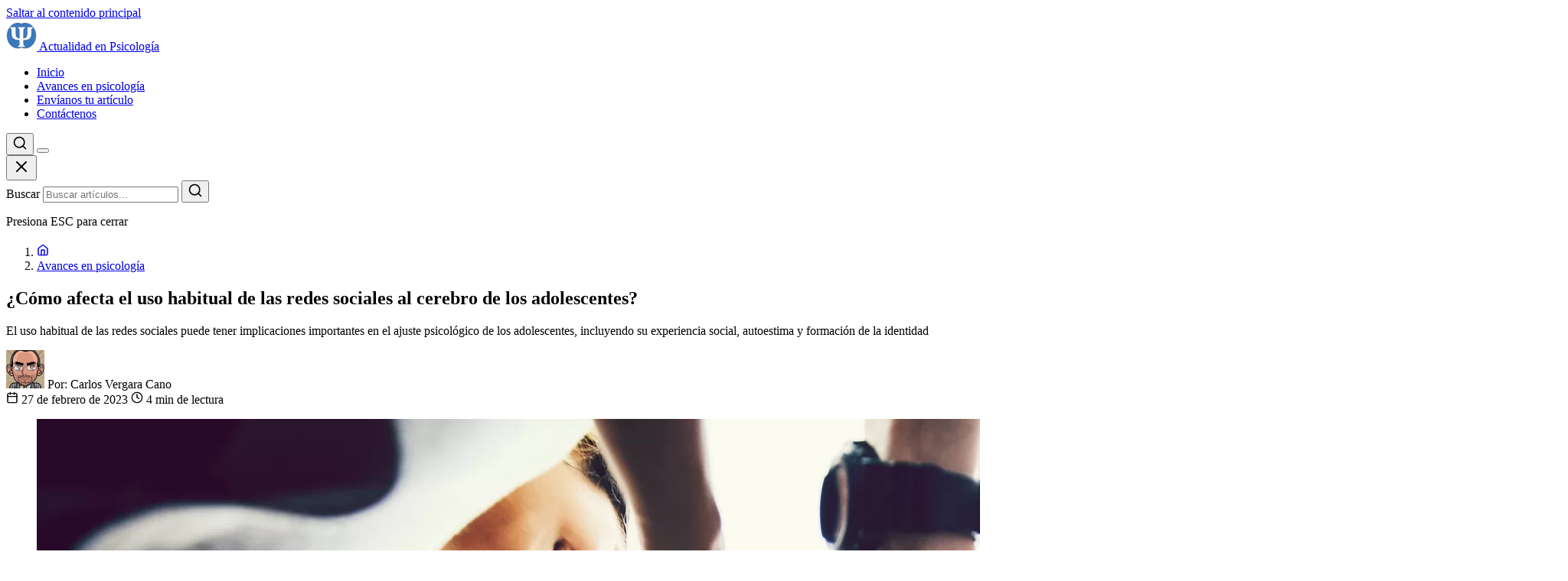

--- FILE ---
content_type: text/html; charset=UTF-8
request_url: https://www.actualidadenpsicologia.com/redes-sociales-adolescentes/
body_size: 16477
content:
<!DOCTYPE html>
<html lang="es" prefix="og: https://ogp.me/ns#">
<head>
	<meta charset="UTF-8">
	<meta name="viewport" content="width=device-width, initial-scale=1.0, minimum-scale=1.0, maximum-scale=5.0, user-scalable=yes">
	<link rel="profile" href="https://gmpg.org/xfn/11">
	<link rel="preconnect" href="https://fonts.googleapis.com">
<link rel="preconnect" href="https://fonts.gstatic.com" crossorigin>
<link rel="stylesheet" href="https://fonts.googleapis.com/css2?family=Merriweather:ital,wght@0,400;0,700&family=Open+Sans:wght@400;600;700&display=swap" media="print" onload="this.media='all'">
<noscript><link rel="stylesheet" href="https://fonts.googleapis.com/css2?family=Merriweather:ital,wght@0,400;0,700&family=Open+Sans:wght@400;600;700&display=swap"></noscript>
	<!-- InMobi Choice. Consent Manager Tag v3.0 (for TCF 2.2) -->
	<script type="text/javascript" async>
	(function() {
		var host = "www.themoneytizer.com";
		var element = document.createElement('script');
		var firstScript = document.getElementsByTagName('script')[0];
		var url = 'https://cmp.inmobi.com'
			.concat('/choice/', '6Fv0cGNfc_bw8', '/', host, '/choice.js?tag_version=V3');
		var uspTries = 0;
		var uspTriesLimit = 3;
		element.async = true;
		element.type = 'text/javascript';
		element.src = url;

		firstScript.parentNode.insertBefore(element, firstScript);

		function makeStub() {
			var TCF_LOCATOR_NAME = '__tcfapiLocator';
			var queue = [];
			var win = window;
			var cmpFrame;

			function addFrame() {
				var doc = win.document;
				var otherCMP = !!(win.frames[TCF_LOCATOR_NAME]);

				if (!otherCMP) {
					if (doc.body) {
						var iframe = doc.createElement('iframe');

						iframe.style.cssText = 'display:none';
						iframe.name = TCF_LOCATOR_NAME;
						doc.body.appendChild(iframe);
					} else {
						setTimeout(addFrame, 5);
					}
				}
				return !otherCMP;
			}

			function tcfAPIHandler() {
				var gdprApplies;
				var args = arguments;

				if (!args.length) {
					return queue;
				} else if (args[0] === 'setGdprApplies') {
					if (
						args.length > 3 &&
						args[2] === 2 &&
						typeof args[3] === 'boolean'
					) {
						gdprApplies = args[3];
						if (typeof args[2] === 'function') {
							args[2]('set', true);
						}
					}
				} else if (args[0] === 'ping') {
					var retr = {
						gdprApplies: gdprApplies,
						cmpLoaded: false,
						cmpStatus: 'stub'
					};

					if (typeof args[2] === 'function') {
						args[2](retr);
					}
				} else {
					if(args[0] === 'init' && typeof args[3] === 'object') {
						args[3] = Object.assign(args[3], { tag_version: 'V3' });
					}
					queue.push(args);
				}
			}

			function postMessageEventHandler(event) {
				var msgIsString = typeof event.data === 'string';
				var json = {};

				try {
					if (msgIsString) {
						json = JSON.parse(event.data);
					} else {
						json = event.data;
					}
				} catch (ignore) {}

				var payload = json.__tcfapiCall;

				if (payload) {
					window.__tcfapi(
						payload.command,
						payload.version,
						function(retValue, success) {
							var returnMsg = {
								__tcfapiReturn: {
									returnValue: retValue,
									success: success,
									callId: payload.callId
								}
							};
							if (msgIsString) {
								returnMsg = JSON.stringify(returnMsg);
							}
							if (event && event.source && event.source.postMessage) {
								event.source.postMessage(returnMsg, '*');
							}
						},
						payload.parameter
					);
				}
			}

			while (win) {
				try {
					if (win.frames[TCF_LOCATOR_NAME]) {
						cmpFrame = win;
						break;
					}
				} catch (ignore) {}

				if (win === window.top) {
					break;
				}
				win = win.parent;
			}
			if (!cmpFrame) {
				addFrame();
				win.__tcfapi = tcfAPIHandler;
				win.addEventListener('message', postMessageEventHandler, false);
			}
		};

		makeStub();

		var uspStubFunction = function() {
			var arg = arguments;
			if (typeof window.__uspapi !== uspStubFunction) {
				setTimeout(function() {
					if (typeof window.__uspapi !== 'undefined') {
						window.__uspapi.apply(window.__uspapi, arg);
					}
				}, 500);
			}
		};

		var checkIfUspIsReady = function() {
			uspTries++;
			if (window.__uspapi === uspStubFunction && uspTries < uspTriesLimit) {
				console.warn('USP is not accessible');
			} else {
				clearInterval(uspInterval);
			}
		};

		if (typeof window.__uspapi === 'undefined') {
			window.__uspapi = uspStubFunction;
			var uspInterval = setInterval(checkIfUspIsReady, 6000);
		}
	})();
	</script>
	<!-- End InMobi Choice. Consent Manager Tag v3.0 (for TCF 2.2) -->
	<!-- Etiqueta de Google (gtag.js) modo de consentimiento dataLayer añadido por Site Kit -->
<script id="google_gtagjs-js-consent-mode-data-layer">
window.dataLayer = window.dataLayer || [];function gtag(){dataLayer.push(arguments);}
gtag('consent', 'default', {"ad_personalization":"denied","ad_storage":"denied","ad_user_data":"denied","analytics_storage":"denied","functionality_storage":"denied","security_storage":"denied","personalization_storage":"denied","region":["AT","BE","BG","CH","CY","CZ","DE","DK","EE","ES","FI","FR","GB","GR","HR","HU","IE","IS","IT","LI","LT","LU","LV","MT","NL","NO","PL","PT","RO","SE","SI","SK"],"wait_for_update":500});
window._googlesitekitConsentCategoryMap = {"statistics":["analytics_storage"],"marketing":["ad_storage","ad_user_data","ad_personalization"],"functional":["functionality_storage","security_storage"],"preferences":["personalization_storage"]};
window._googlesitekitConsents = {"ad_personalization":"denied","ad_storage":"denied","ad_user_data":"denied","analytics_storage":"denied","functionality_storage":"denied","security_storage":"denied","personalization_storage":"denied","region":["AT","BE","BG","CH","CY","CZ","DE","DK","EE","ES","FI","FR","GB","GR","HR","HU","IE","IS","IT","LI","LT","LU","LV","MT","NL","NO","PL","PT","RO","SE","SI","SK"],"wait_for_update":500};
</script>
<!-- Fin de la etiqueta Google (gtag.js) modo de consentimiento dataLayer añadido por Site Kit -->

<!-- Optimización para motores de búsqueda de Rank Math -  https://rankmath.com/ -->
<title>¿Cómo afecta el uso habitual de las redes sociales al cerebro de los adolescentes?</title>
<meta name="description" content="El uso habitual de las redes sociales puede tener implicaciones importantes en el ajuste psicológico de los adolescentes, incluyendo su experiencia social, autoestima y formación de la identidad."/>
<meta name="robots" content="follow, index, max-snippet:-1, max-video-preview:-1, max-image-preview:large"/>
<link rel="canonical" href="https://www.actualidadenpsicologia.com/redes-sociales-adolescentes/" />
<meta property="og:locale" content="es_ES" />
<meta property="og:type" content="article" />
<meta property="og:title" content="¿Cómo afecta el uso habitual de las redes sociales al cerebro de los adolescentes?" />
<meta property="og:description" content="El uso habitual de las redes sociales puede tener implicaciones importantes en el ajuste psicológico de los adolescentes, incluyendo su experiencia social, autoestima y formación de la identidad." />
<meta property="og:url" content="https://www.actualidadenpsicologia.com/redes-sociales-adolescentes/" />
<meta property="og:site_name" content="Actualidad en Psicología" />
<meta property="article:publisher" content="https://www.facebook.com/actualidadenpsicologia" />
<meta property="article:author" content="https://www.facebook.com/actualidadenpsicologia" />
<meta property="article:tag" content="Adolescencia" />
<meta property="article:tag" content="Desarrollo cognitivo" />
<meta property="article:tag" content="Investigación" />
<meta property="article:tag" content="Redes sociales" />
<meta property="article:section" content="Avances en psicología" />
<meta property="og:updated_time" content="2023-12-02T20:05:15-05:00" />
<meta property="fb:app_id" content="1089840011069372" />
<meta property="og:image" content="https://www.actualidadenpsicologia.com/wp-content/uploads/2023/02/redes-sociales-adolescentes_Dp_199409282_L.jpg" />
<meta property="og:image:secure_url" content="https://www.actualidadenpsicologia.com/wp-content/uploads/2023/02/redes-sociales-adolescentes_Dp_199409282_L.jpg" />
<meta property="og:image:width" content="2000" />
<meta property="og:image:height" content="1413" />
<meta property="og:image:alt" content="¿Cómo afecta el uso habitual de las redes sociales al cerebro de los adolescentes?" />
<meta property="og:image:type" content="image/jpeg" />
<meta name="twitter:card" content="summary_large_image" />
<meta name="twitter:title" content="¿Cómo afecta el uso habitual de las redes sociales al cerebro de los adolescentes?" />
<meta name="twitter:description" content="El uso habitual de las redes sociales puede tener implicaciones importantes en el ajuste psicológico de los adolescentes, incluyendo su experiencia social, autoestima y formación de la identidad." />
<meta name="twitter:site" content="@@actualpsi1" />
<meta name="twitter:creator" content="@alphadelphine" />
<meta name="twitter:image" content="https://www.actualidadenpsicologia.com/wp-content/uploads/2023/02/redes-sociales-adolescentes_Dp_199409282_L.jpg" />
<meta name="twitter:label1" content="Escrito por" />
<meta name="twitter:data1" content="Carlos Vergara Cano" />
<meta name="twitter:label2" content="Tiempo de lectura" />
<meta name="twitter:data2" content="3 minutos" />
<!-- /Plugin Rank Math WordPress SEO -->

<link rel='dns-prefetch' href='//www.googletagmanager.com' />
<link rel='dns-prefetch' href='//pagead2.googlesyndication.com' />
<link href='https://fonts.googleapis.com' rel='preconnect' />
<link href='https://fonts.gstatic.com' crossorigin rel='preconnect' />
<link rel="alternate" type="application/rss+xml" title="Actualidad en Psicología &raquo; Feed" href="https://www.actualidadenpsicologia.com/feed/" />
<link rel="alternate" type="application/rss+xml" title="Actualidad en Psicología &raquo; Feed de los comentarios" href="https://www.actualidadenpsicologia.com/comments/feed/" />
<meta name="author" content="Carlos Vergara Cano">
<meta name="keywords" content="Adolescencia, Desarrollo cognitivo, Investigación, Redes sociales">

<!-- Schema Json LD -->
<script type="application/ld+json">{
    "@context": "https://schema.org",
    "@graph": [
        {
            "@type": "WebSite",
            "@id": "https://www.actualidadenpsicologia.com/#website",
            "name": "Actualidad en Psicología",
            "description": "Las últimas noticias, investigaciones y tendencias en el campo de la psicología",
            "url": "https://www.actualidadenpsicologia.com/",
            "inLanguage": "es_ES",
            "publisher": {
                "@id": "https://www.actualidadenpsicologia.com/#organization"
            }
        },
        {
            "@type": "Organization",
            "@id": "https://www.actualidadenpsicologia.com/#organization",
            "name": "Actualidad en Psicología",
            "url": "https://www.actualidadenpsicologia.com/",
            "logo": {
                "@type": "ImageObject",
                "url": "https://www.actualidadenpsicologia.com/wp-content/uploads/cropped-logo2024_512.png"
            },
            "sameAs": [
                "https://www.facebook.com/actualidadenpsicologia",
                "https://x.com/actualpsi1",
                "https://pinterest.com/ActualPsi/"
            ]
        },
        {
            "@type": "Person",
            "@id": "https://www.actualidadenpsicologia.com/autor/0b2a5dc87d5e213b/#person",
            "name": "Carlos Vergara Cano",
            "description": "Psicólogo y Administrador en Servicios de Salud graduado en la Universidad de Antioquia, con experiencia en intervención individual y grupal con niños, adultos y familias. Experiencia en investigación cuantitativa, evaluación, diagnóstico e intervención psicológica con niños, adultos y familias. Intervención grupal con niños, adolescentes y padres de familia, Planeación y formulación de Políticas Públicas en Salud",
            "url": "https://www.actualidadenpsicologia.com/autor/0b2a5dc87d5e213b/",
            "sameAs": [
                "https://x.com/alphadelphine",
                "https://www.facebook.com/actualidadenpsicologia",
                "https://www.actualidadenpsicologia.com/"
            ]
        },
        {
            "@type": "Article",
            "@id": "https://www.actualidadenpsicologia.com/redes-sociales-adolescentes/#article",
            "isPartOf": {
                "@id": "https://www.actualidadenpsicologia.com/#website"
            },
            "headline": "¿Cómo afecta el uso habitual de las redes sociales al cerebro de los adolescentes?",
            "description": "El uso habitual de las redes sociales puede tener implicaciones importantes en el ajuste psicológico de los adolescentes, incluyendo su experiencia social, autoestima y formación de la identidad",
            "datePublished": "2023-02-27T19:11:21-05:00",
            "dateModified": "2023-12-02T20:05:15-05:00",
            "author": {
                "@id": "https://www.actualidadenpsicologia.com/autor/0b2a5dc87d5e213b/#person"
            },
            "publisher": {
                "@id": "https://www.actualidadenpsicologia.com/#organization"
            },
            "mainEntityOfPage": {
                "@type": "WebPage",
                "@id": "https://www.actualidadenpsicologia.com/redes-sociales-adolescentes/"
            },
            "image": {
                "@type": "ImageObject",
                "url": "https://www.actualidadenpsicologia.com/wp-content/uploads/2023/02/redes-sociales-adolescentes_Dp_199409282_L.jpg",
                "width": 2000,
                "height": 1413
            },
            "articleSection": "Avances en psicología",
            "about": [
                {
                    "@type": "Thing",
                    "name": "Adolescencia",
                    "url": "https://www.actualidadenpsicologia.com/tag/adolescencia/"
                },
                {
                    "@type": "Thing",
                    "name": "Desarrollo cognitivo",
                    "url": "https://www.actualidadenpsicologia.com/tag/desarrollo-cognitivo/"
                },
                {
                    "@type": "Thing",
                    "name": "Investigación",
                    "url": "https://www.actualidadenpsicologia.com/tag/investigacion/"
                },
                {
                    "@type": "Thing",
                    "name": "Redes sociales",
                    "url": "https://www.actualidadenpsicologia.com/tag/redes-sociales/"
                }
            ],
            "inLanguage": "es_ES",
            "wordCount": 690
        }
    ]
}</script>
<!-- /Piaget GEO Schema -->
<!-- www.actualidadenpsicologia.com is managing ads with Advanced Ads 2.0.16 – https://wpadvancedads.com/ --><script id="actua-ready">
			window.advanced_ads_ready=function(e,a){a=a||"complete";var d=function(e){return"interactive"===a?"loading"!==e:"complete"===e};d(document.readyState)?e():document.addEventListener("readystatechange",(function(a){d(a.target.readyState)&&e()}),{once:"interactive"===a})},window.advanced_ads_ready_queue=window.advanced_ads_ready_queue||[];		</script>
		<style id='wp-img-auto-sizes-contain-inline-css'>
img:is([sizes=auto i],[sizes^="auto," i]){contain-intrinsic-size:3000px 1500px}
/*# sourceURL=wp-img-auto-sizes-contain-inline-css */
</style>

<link rel='stylesheet' id='piaget-style-css' href='https://www.actualidadenpsicologia.com/wp-content/themes/Piaget/assets/css/main.css' media='all' />
<link rel='stylesheet' id='piaget-theme-style-css' href='https://www.actualidadenpsicologia.com/wp-content/themes/Piaget/style.css' media='all' />
<link rel='stylesheet' id='generateblocks-global-css' href='https://www.actualidadenpsicologia.com/wp-content/uploads/generateblocks/style-global.css' media='all' />
<style id='generateblocks-inline-css'>
:root{--gb-container-width:1100px;}.gb-container .wp-block-image img{vertical-align:middle;}.gb-grid-wrapper .wp-block-image{margin-bottom:0;}.gb-highlight{background:none;}.gb-shape{line-height:0;}.gb-container-link{position:absolute;top:0;right:0;bottom:0;left:0;z-index:99;}
/*# sourceURL=generateblocks-inline-css */
</style>

<!-- Fragmento de código de la etiqueta de Google (gtag.js) añadida por Site Kit -->
<!-- Fragmento de código de Google Analytics añadido por Site Kit -->
<script src="https://www.googletagmanager.com/gtag/js?id=G-HREZ1NWWY8" id="google_gtagjs-js" async></script>
<script id="google_gtagjs-js-after">
window.dataLayer = window.dataLayer || [];function gtag(){dataLayer.push(arguments);}
gtag("set","linker",{"domains":["www.actualidadenpsicologia.com"]});
gtag("js", new Date());
gtag("set", "developer_id.dZTNiMT", true);
gtag("config", "G-HREZ1NWWY8", {"googlesitekit_post_type":"post","googlesitekit_post_categories":"Avances en psicolog\u00eda","googlesitekit_post_date":"20230227"});
//# sourceURL=google_gtagjs-js-after
</script>
<meta name="generator" content="Site Kit by Google 1.170.0" />		<script type="text/javascript">
				(function(c,l,a,r,i,t,y){
					c[a]=c[a]||function(){(c[a].q=c[a].q||[]).push(arguments)};t=l.createElement(r);t.async=1;
					t.src="https://www.clarity.ms/tag/"+i+"?ref=wordpress";y=l.getElementsByTagName(r)[0];y.parentNode.insertBefore(t,y);
				})(window, document, "clarity", "script", "gc6lp18gy5");
		</script>
		<meta property="og:type" content="article">
<meta property="og:title" content="¿Cómo afecta el uso habitual de las redes sociales al cerebro de los adolescentes?">
<meta property="og:description" content="El uso habitual de las redes sociales puede tener implicaciones importantes en el ajuste psicológico de los adolescentes, incluyendo su experiencia social, autoestima y formación de la identidad">
<meta property="og:url" content="https://www.actualidadenpsicologia.com/redes-sociales-adolescentes/">
<meta property="og:site_name" content="Actualidad en Psicología">
<meta property="og:image" content="https://www.actualidadenpsicologia.com/wp-content/uploads/2023/02/redes-sociales-adolescentes_Dp_199409282_L.jpg">
<meta name="twitter:card" content="summary_large_image">
<meta name="twitter:title" content="¿Cómo afecta el uso habitual de las redes sociales al cerebro de los adolescentes?">
<meta name="twitter:description" content="El uso habitual de las redes sociales puede tener implicaciones importantes en el ajuste psicológico de los adolescentes, incluyendo su experiencia social, autoestima y formación de la identidad">
<meta name="twitter:image" content="https://www.actualidadenpsicologia.com/wp-content/uploads/2023/02/redes-sociales-adolescentes_Dp_199409282_L.jpg">

<!-- Metaetiquetas de Google AdSense añadidas por Site Kit -->
<meta name="google-adsense-platform-account" content="ca-host-pub-2644536267352236">
<meta name="google-adsense-platform-domain" content="sitekit.withgoogle.com">
<!-- Acabar con las metaetiquetas de Google AdSense añadidas por Site Kit -->

<!-- Fragmento de código de Google Adsense añadido por Site Kit -->
<script async src="https://pagead2.googlesyndication.com/pagead/js/adsbygoogle.js?client=ca-pub-6597867067974874&amp;host=ca-host-pub-2644536267352236" crossorigin="anonymous"></script>

<!-- Final del fragmento de código de Google Adsense añadido por Site Kit -->
<link rel="icon" href="https://www.actualidadenpsicologia.com/wp-content/uploads/cropped-logo2024_512-32x32.png" sizes="32x32" />
<link rel="icon" href="https://www.actualidadenpsicologia.com/wp-content/uploads/cropped-logo2024_512-192x192.png" sizes="192x192" />
<link rel="apple-touch-icon" href="https://www.actualidadenpsicologia.com/wp-content/uploads/cropped-logo2024_512-180x180.png" />
<meta name="msapplication-TileImage" content="https://www.actualidadenpsicologia.com/wp-content/uploads/cropped-logo2024_512-270x270.png" />

<!-- Piaget Header Scripts -->
<!-- Publicidad themoneytizer.com FOOTER O SLIDE-IN -->
<div id="24012-6"><script src="//ads.themoneytizer.com/s/gen.js?type=6"></script><script src="//ads.themoneytizer.com/s/requestform.js?siteId=24012&formatId=6" ></script></div>
<!-- /Piaget Header Scripts -->
<style id='wp-block-latest-posts-inline-css'>
.wp-block-latest-posts{box-sizing:border-box}.wp-block-latest-posts.alignleft{margin-right:2em}.wp-block-latest-posts.alignright{margin-left:2em}.wp-block-latest-posts.wp-block-latest-posts__list{list-style:none}.wp-block-latest-posts.wp-block-latest-posts__list li{clear:both;overflow-wrap:break-word}.wp-block-latest-posts.is-grid{display:flex;flex-wrap:wrap}.wp-block-latest-posts.is-grid li{margin:0 1.25em 1.25em 0;width:100%}@media (min-width:600px){.wp-block-latest-posts.columns-2 li{width:calc(50% - .625em)}.wp-block-latest-posts.columns-2 li:nth-child(2n){margin-right:0}.wp-block-latest-posts.columns-3 li{width:calc(33.33333% - .83333em)}.wp-block-latest-posts.columns-3 li:nth-child(3n){margin-right:0}.wp-block-latest-posts.columns-4 li{width:calc(25% - .9375em)}.wp-block-latest-posts.columns-4 li:nth-child(4n){margin-right:0}.wp-block-latest-posts.columns-5 li{width:calc(20% - 1em)}.wp-block-latest-posts.columns-5 li:nth-child(5n){margin-right:0}.wp-block-latest-posts.columns-6 li{width:calc(16.66667% - 1.04167em)}.wp-block-latest-posts.columns-6 li:nth-child(6n){margin-right:0}}:root :where(.wp-block-latest-posts.is-grid){padding:0}:root :where(.wp-block-latest-posts.wp-block-latest-posts__list){padding-left:0}.wp-block-latest-posts__post-author,.wp-block-latest-posts__post-date{display:block;font-size:.8125em}.wp-block-latest-posts__post-excerpt,.wp-block-latest-posts__post-full-content{margin-bottom:1em;margin-top:.5em}.wp-block-latest-posts__featured-image a{display:inline-block}.wp-block-latest-posts__featured-image img{height:auto;max-width:100%;width:auto}.wp-block-latest-posts__featured-image.alignleft{float:left;margin-right:1em}.wp-block-latest-posts__featured-image.alignright{float:right;margin-left:1em}.wp-block-latest-posts__featured-image.aligncenter{margin-bottom:1em;text-align:center}
/*# sourceURL=https://www.actualidadenpsicologia.com/wp-includes/blocks/latest-posts/style.min.css */
</style>
<style id='wp-block-audio-inline-css'>
.wp-block-audio{box-sizing:border-box}.wp-block-audio :where(figcaption){margin-bottom:1em;margin-top:.5em}.wp-block-audio audio{min-width:300px;width:100%}
/*# sourceURL=https://www.actualidadenpsicologia.com/wp-includes/blocks/audio/style.min.css */
</style>
<style id='wp-block-paragraph-inline-css'>
.is-small-text{font-size:.875em}.is-regular-text{font-size:1em}.is-large-text{font-size:2.25em}.is-larger-text{font-size:3em}.has-drop-cap:not(:focus):first-letter{float:left;font-size:8.4em;font-style:normal;font-weight:100;line-height:.68;margin:.05em .1em 0 0;text-transform:uppercase}body.rtl .has-drop-cap:not(:focus):first-letter{float:none;margin-left:.1em}p.has-drop-cap.has-background{overflow:hidden}:root :where(p.has-background){padding:1.25em 2.375em}:where(p.has-text-color:not(.has-link-color)) a{color:inherit}p.has-text-align-left[style*="writing-mode:vertical-lr"],p.has-text-align-right[style*="writing-mode:vertical-rl"]{rotate:180deg}
/*# sourceURL=https://www.actualidadenpsicologia.com/wp-includes/blocks/paragraph/style.min.css */
</style>
<style id='global-styles-inline-css'>
:root{--wp--preset--aspect-ratio--square: 1;--wp--preset--aspect-ratio--4-3: 4/3;--wp--preset--aspect-ratio--3-4: 3/4;--wp--preset--aspect-ratio--3-2: 3/2;--wp--preset--aspect-ratio--2-3: 2/3;--wp--preset--aspect-ratio--16-9: 16/9;--wp--preset--aspect-ratio--9-16: 9/16;--wp--preset--color--black: #000000;--wp--preset--color--cyan-bluish-gray: #abb8c3;--wp--preset--color--white: #ffffff;--wp--preset--color--pale-pink: #f78da7;--wp--preset--color--vivid-red: #cf2e2e;--wp--preset--color--luminous-vivid-orange: #ff6900;--wp--preset--color--luminous-vivid-amber: #fcb900;--wp--preset--color--light-green-cyan: #7bdcb5;--wp--preset--color--vivid-green-cyan: #00d084;--wp--preset--color--pale-cyan-blue: #8ed1fc;--wp--preset--color--vivid-cyan-blue: #0693e3;--wp--preset--color--vivid-purple: #9b51e0;--wp--preset--gradient--vivid-cyan-blue-to-vivid-purple: linear-gradient(135deg,rgb(6,147,227) 0%,rgb(155,81,224) 100%);--wp--preset--gradient--light-green-cyan-to-vivid-green-cyan: linear-gradient(135deg,rgb(122,220,180) 0%,rgb(0,208,130) 100%);--wp--preset--gradient--luminous-vivid-amber-to-luminous-vivid-orange: linear-gradient(135deg,rgb(252,185,0) 0%,rgb(255,105,0) 100%);--wp--preset--gradient--luminous-vivid-orange-to-vivid-red: linear-gradient(135deg,rgb(255,105,0) 0%,rgb(207,46,46) 100%);--wp--preset--gradient--very-light-gray-to-cyan-bluish-gray: linear-gradient(135deg,rgb(238,238,238) 0%,rgb(169,184,195) 100%);--wp--preset--gradient--cool-to-warm-spectrum: linear-gradient(135deg,rgb(74,234,220) 0%,rgb(151,120,209) 20%,rgb(207,42,186) 40%,rgb(238,44,130) 60%,rgb(251,105,98) 80%,rgb(254,248,76) 100%);--wp--preset--gradient--blush-light-purple: linear-gradient(135deg,rgb(255,206,236) 0%,rgb(152,150,240) 100%);--wp--preset--gradient--blush-bordeaux: linear-gradient(135deg,rgb(254,205,165) 0%,rgb(254,45,45) 50%,rgb(107,0,62) 100%);--wp--preset--gradient--luminous-dusk: linear-gradient(135deg,rgb(255,203,112) 0%,rgb(199,81,192) 50%,rgb(65,88,208) 100%);--wp--preset--gradient--pale-ocean: linear-gradient(135deg,rgb(255,245,203) 0%,rgb(182,227,212) 50%,rgb(51,167,181) 100%);--wp--preset--gradient--electric-grass: linear-gradient(135deg,rgb(202,248,128) 0%,rgb(113,206,126) 100%);--wp--preset--gradient--midnight: linear-gradient(135deg,rgb(2,3,129) 0%,rgb(40,116,252) 100%);--wp--preset--font-size--small: 13px;--wp--preset--font-size--medium: 20px;--wp--preset--font-size--large: 36px;--wp--preset--font-size--x-large: 42px;--wp--preset--spacing--20: 0.44rem;--wp--preset--spacing--30: 0.67rem;--wp--preset--spacing--40: 1rem;--wp--preset--spacing--50: 1.5rem;--wp--preset--spacing--60: 2.25rem;--wp--preset--spacing--70: 3.38rem;--wp--preset--spacing--80: 5.06rem;--wp--preset--shadow--natural: 6px 6px 9px rgba(0, 0, 0, 0.2);--wp--preset--shadow--deep: 12px 12px 50px rgba(0, 0, 0, 0.4);--wp--preset--shadow--sharp: 6px 6px 0px rgba(0, 0, 0, 0.2);--wp--preset--shadow--outlined: 6px 6px 0px -3px rgb(255, 255, 255), 6px 6px rgb(0, 0, 0);--wp--preset--shadow--crisp: 6px 6px 0px rgb(0, 0, 0);}:where(.is-layout-flex){gap: 0.5em;}:where(.is-layout-grid){gap: 0.5em;}body .is-layout-flex{display: flex;}.is-layout-flex{flex-wrap: wrap;align-items: center;}.is-layout-flex > :is(*, div){margin: 0;}body .is-layout-grid{display: grid;}.is-layout-grid > :is(*, div){margin: 0;}:where(.wp-block-columns.is-layout-flex){gap: 2em;}:where(.wp-block-columns.is-layout-grid){gap: 2em;}:where(.wp-block-post-template.is-layout-flex){gap: 1.25em;}:where(.wp-block-post-template.is-layout-grid){gap: 1.25em;}.has-black-color{color: var(--wp--preset--color--black) !important;}.has-cyan-bluish-gray-color{color: var(--wp--preset--color--cyan-bluish-gray) !important;}.has-white-color{color: var(--wp--preset--color--white) !important;}.has-pale-pink-color{color: var(--wp--preset--color--pale-pink) !important;}.has-vivid-red-color{color: var(--wp--preset--color--vivid-red) !important;}.has-luminous-vivid-orange-color{color: var(--wp--preset--color--luminous-vivid-orange) !important;}.has-luminous-vivid-amber-color{color: var(--wp--preset--color--luminous-vivid-amber) !important;}.has-light-green-cyan-color{color: var(--wp--preset--color--light-green-cyan) !important;}.has-vivid-green-cyan-color{color: var(--wp--preset--color--vivid-green-cyan) !important;}.has-pale-cyan-blue-color{color: var(--wp--preset--color--pale-cyan-blue) !important;}.has-vivid-cyan-blue-color{color: var(--wp--preset--color--vivid-cyan-blue) !important;}.has-vivid-purple-color{color: var(--wp--preset--color--vivid-purple) !important;}.has-black-background-color{background-color: var(--wp--preset--color--black) !important;}.has-cyan-bluish-gray-background-color{background-color: var(--wp--preset--color--cyan-bluish-gray) !important;}.has-white-background-color{background-color: var(--wp--preset--color--white) !important;}.has-pale-pink-background-color{background-color: var(--wp--preset--color--pale-pink) !important;}.has-vivid-red-background-color{background-color: var(--wp--preset--color--vivid-red) !important;}.has-luminous-vivid-orange-background-color{background-color: var(--wp--preset--color--luminous-vivid-orange) !important;}.has-luminous-vivid-amber-background-color{background-color: var(--wp--preset--color--luminous-vivid-amber) !important;}.has-light-green-cyan-background-color{background-color: var(--wp--preset--color--light-green-cyan) !important;}.has-vivid-green-cyan-background-color{background-color: var(--wp--preset--color--vivid-green-cyan) !important;}.has-pale-cyan-blue-background-color{background-color: var(--wp--preset--color--pale-cyan-blue) !important;}.has-vivid-cyan-blue-background-color{background-color: var(--wp--preset--color--vivid-cyan-blue) !important;}.has-vivid-purple-background-color{background-color: var(--wp--preset--color--vivid-purple) !important;}.has-black-border-color{border-color: var(--wp--preset--color--black) !important;}.has-cyan-bluish-gray-border-color{border-color: var(--wp--preset--color--cyan-bluish-gray) !important;}.has-white-border-color{border-color: var(--wp--preset--color--white) !important;}.has-pale-pink-border-color{border-color: var(--wp--preset--color--pale-pink) !important;}.has-vivid-red-border-color{border-color: var(--wp--preset--color--vivid-red) !important;}.has-luminous-vivid-orange-border-color{border-color: var(--wp--preset--color--luminous-vivid-orange) !important;}.has-luminous-vivid-amber-border-color{border-color: var(--wp--preset--color--luminous-vivid-amber) !important;}.has-light-green-cyan-border-color{border-color: var(--wp--preset--color--light-green-cyan) !important;}.has-vivid-green-cyan-border-color{border-color: var(--wp--preset--color--vivid-green-cyan) !important;}.has-pale-cyan-blue-border-color{border-color: var(--wp--preset--color--pale-cyan-blue) !important;}.has-vivid-cyan-blue-border-color{border-color: var(--wp--preset--color--vivid-cyan-blue) !important;}.has-vivid-purple-border-color{border-color: var(--wp--preset--color--vivid-purple) !important;}.has-vivid-cyan-blue-to-vivid-purple-gradient-background{background: var(--wp--preset--gradient--vivid-cyan-blue-to-vivid-purple) !important;}.has-light-green-cyan-to-vivid-green-cyan-gradient-background{background: var(--wp--preset--gradient--light-green-cyan-to-vivid-green-cyan) !important;}.has-luminous-vivid-amber-to-luminous-vivid-orange-gradient-background{background: var(--wp--preset--gradient--luminous-vivid-amber-to-luminous-vivid-orange) !important;}.has-luminous-vivid-orange-to-vivid-red-gradient-background{background: var(--wp--preset--gradient--luminous-vivid-orange-to-vivid-red) !important;}.has-very-light-gray-to-cyan-bluish-gray-gradient-background{background: var(--wp--preset--gradient--very-light-gray-to-cyan-bluish-gray) !important;}.has-cool-to-warm-spectrum-gradient-background{background: var(--wp--preset--gradient--cool-to-warm-spectrum) !important;}.has-blush-light-purple-gradient-background{background: var(--wp--preset--gradient--blush-light-purple) !important;}.has-blush-bordeaux-gradient-background{background: var(--wp--preset--gradient--blush-bordeaux) !important;}.has-luminous-dusk-gradient-background{background: var(--wp--preset--gradient--luminous-dusk) !important;}.has-pale-ocean-gradient-background{background: var(--wp--preset--gradient--pale-ocean) !important;}.has-electric-grass-gradient-background{background: var(--wp--preset--gradient--electric-grass) !important;}.has-midnight-gradient-background{background: var(--wp--preset--gradient--midnight) !important;}.has-small-font-size{font-size: var(--wp--preset--font-size--small) !important;}.has-medium-font-size{font-size: var(--wp--preset--font-size--medium) !important;}.has-large-font-size{font-size: var(--wp--preset--font-size--large) !important;}.has-x-large-font-size{font-size: var(--wp--preset--font-size--x-large) !important;}
/*# sourceURL=global-styles-inline-css */
</style>
</head>

<body class="wp-singular post-template-default single single-post postid-10993 single-format-standard wp-embed-responsive wp-theme-Piaget single-post-page aa-prefix-actua-">

<a href="#main-content" class="skip-link screen-reader-text">
	Saltar al contenido principal</a>

<div id="reading-progress-bar" class="reading-progress-bar"></div>

<header id="site-header" class="site-header">
	<div class="container header-container">
		<!-- Bloque Izquierdo: Logo -->
		<div id="logo-container" class="logo">
							<a href="https://www.actualidadenpsicologia.com/" class="logo-link" aria-label="Ir a la página de inicio">
					<img src="https://www.actualidadenpsicologia.com/wp-content/uploads/logo2026.svg" alt="Actualidad en Psicología" class="site-logo-icon" width="40" height="40">
					<span class="site-name">Actualidad en Psicología</span>
				</a>
					</div>

		<!-- Bloque Centro: Navegación -->
		<nav id="main-navigation" class="main-nav" aria-label="Navegación principal">
			<ul id="primary-menu" class="nav-list"><li class="menu-item menu-item-type-custom menu-item-object-custom menu-item-home nav-item"><a href="https://www.actualidadenpsicologia.com/" class="nav-link">Inicio</a></li>
<li class="menu-item menu-item-type-taxonomy menu-item-object-category current-post-ancestor current-menu-parent current-post-parent nav-item"><a href="https://www.actualidadenpsicologia.com/avances-psicologia/" class="nav-link">Avances en psicología</a></li>
<li class="menu-item menu-item-type-post_type menu-item-object-page nav-item"><a href="https://www.actualidadenpsicologia.com/como-colaborar/" class="nav-link">Envíanos tu artículo</a></li>
<li class="menu-item menu-item-type-post_type menu-item-object-page nav-item"><a href="https://www.actualidadenpsicologia.com/contactenos/" class="nav-link">Contáctenos</a></li>
</ul>		</nav>

		<!-- Bloque Derecho: Acciones -->
		<div class="header-actions">
			<button id="search-toggle" class="search-toggle" aria-label="Buscar" aria-expanded="false">
				<svg width="20" height="20" viewBox="0 0 24 24" fill="none" stroke="currentColor" stroke-width="2" stroke-linecap="round" stroke-linejoin="round">
					<circle cx="11" cy="11" r="8"></circle>
					<path d="m21 21-4.35-4.35"></path>
				</svg>
			</button>

			<button id="mobile-menu-toggle" class="mobile-menu-toggle" aria-label="Menú" aria-expanded="false" aria-controls="main-navigation">
				<span class="hamburger-icon"></span>
			</button>
		</div>
	</div>

</header>

<!-- Modal de Búsqueda -->
<div id="search-modal" class="search-modal" aria-hidden="true">
	<div class="search-modal-overlay"></div>
	<div class="search-modal-content">
		<button type="button" id="search-close" class="search-modal-close" aria-label="Cerrar búsqueda">
			<svg width="24" height="24" viewBox="0 0 24 24" fill="none" stroke="currentColor" stroke-width="2" stroke-linecap="round" stroke-linejoin="round">
				<line x1="18" y1="6" x2="6" y2="18"></line>
				<line x1="6" y1="6" x2="18" y2="18"></line>
			</svg>
		</button>
		<form role="search" method="get" class="search-modal-form" action="https://www.actualidadenpsicologia.com/">
			<label for="search-modal-input" class="screen-reader-text">Buscar</label>
			<input type="search" id="search-modal-input" class="search-modal-input" placeholder="Buscar artículos..." value="" name="s" autocomplete="off" />
			<button type="submit" class="search-modal-submit" aria-label="Buscar">
				<svg width="20" height="20" viewBox="0 0 24 24" fill="none" stroke="currentColor" stroke-width="2" stroke-linecap="round" stroke-linejoin="round">
					<circle cx="11" cy="11" r="8"></circle>
					<path d="m21 21-4.35-4.35"></path>
				</svg>
			</button>
		</form>
		<p class="search-modal-hint">Presiona ESC para cerrar</p>
	</div>
</div>

<div id="ad-header-banner" class="ad-container ad-header" role="complementary" aria-label="Publicidad">
	<div class="container">
		<div id="block-21" class="ad-widget widget_block"><p><div style="margin-top: 20px;margin-right: 20px;margin-bottom: 20px;margin-left: 20px;" class="Sponsor" id="sponsor"><div align="center">
<!- Publicidad themoneytizer.com MEGABANNER SUPERIOR ->
<div id="24012-1"><script src="//ads.themoneytizer.com/s/gen.js?type=1"></script><script src="//ads.themoneytizer.com/s/requestform.js?siteId=24012&formatId=1" ></script></div>
</div></div></p>
</div>	</div>
</div>


<!-- Breadcrumb dentro del container -->
<div class="container">
	<nav class="breadcrumb" aria-label="Breadcrumb"><ol><li><a href="https://www.actualidadenpsicologia.com/" class="breadcrumb-home" aria-label="Inicio"><svg xmlns="http://www.w3.org/2000/svg" width="16" height="16" viewBox="0 0 24 24" fill="none" stroke="currentColor" stroke-width="2" stroke-linecap="round" stroke-linejoin="round"><path d="M3 9l9-7 9 7v11a2 2 0 0 1-2 2H5a2 2 0 0 1-2-2z"></path><polyline points="9 22 9 12 15 12 15 22"></polyline></svg></a></li><li><a href="https://www.actualidadenpsicologia.com/avances-psicologia/">Avances en psicología</a></li></ol></nav></div>

<!-- Article Header: Ancho completo -->
	<article id="post-10993" class="article post-10993 post type-post status-publish format-standard has-post-thumbnail hentry category-avances-psicologia tag-adolescencia tag-desarrollo-cognitivo tag-investigacion tag-redes-sociales" itemscope itemtype="http://schema.org/Article">
		
		<header class="article-header article-header-wide">
			<div class="container">
				<h1 id="article-title" class="article-title" itemprop="headline">¿Cómo afecta el uso habitual de las redes sociales al cerebro de los adolescentes?</h1>
				
								<p id="article-subtitle" class="article-subtitle" itemprop="description">El uso habitual de las redes sociales puede tener implicaciones importantes en el ajuste psicológico de los adolescentes, incluyendo su experiencia social, autoestima y formación de la identidad</p>
				
				<div class="article-meta">
					<div class="author-info" itemprop="author" itemscope itemtype="http://schema.org/Person">
						<img alt='' src='https://secure.gravatar.com/avatar/aa335ee5337adf6cdcc3bfd99bedca0145bb6f869e7b10ff8e70d8c50d7228b5?s=50&#038;d=wavatar&#038;r=g' srcset='https://secure.gravatar.com/avatar/aa335ee5337adf6cdcc3bfd99bedca0145bb6f869e7b10ff8e70d8c50d7228b5?s=100&#038;d=wavatar&#038;r=g 2x' class='avatar avatar-50 photo author-avatar' height='50' width='50' decoding='async'/>						Por: <span class="author-name" itemprop="name">Carlos Vergara Cano</span>
					</div>
					<time datetime="2023-02-27T19:11:21-05:00" class="article-date" itemprop="datePublished">
						<svg class="meta-icon" xmlns="http://www.w3.org/2000/svg" width="16" height="16" viewBox="0 0 24 24" fill="none" stroke="currentColor" stroke-width="2" stroke-linecap="round" stroke-linejoin="round"><rect x="3" y="4" width="18" height="18" rx="2" ry="2"></rect><line x1="16" y1="2" x2="16" y2="6"></line><line x1="8" y1="2" x2="8" y2="6"></line><line x1="3" y1="10" x2="21" y2="10"></line></svg>
						27 de febrero de 2023					</time>
					<span class="reading-time">
						<svg class="meta-icon" xmlns="http://www.w3.org/2000/svg" width="16" height="16" viewBox="0 0 24 24" fill="none" stroke="currentColor" stroke-width="2" stroke-linecap="round" stroke-linejoin="round"><circle cx="12" cy="12" r="10"></circle><polyline points="12 6 12 12 16 14"></polyline></svg>
						4 min de lectura					</span>
				</div>
			</div>

						<div class="article-featured-image-wrapper">
				<figure class="article-featured-image">
					<img width="2000" height="1413" src="https://www.actualidadenpsicologia.com/wp-content/uploads/2023/02/redes-sociales-adolescentes_Dp_199409282_L.jpg" class="attachment-full size-full wp-post-image" alt="¿Cómo afecta el uso habitual de las redes sociales al cerebro de los adolescentes?" itemprop="image" decoding="async" fetchpriority="high" title="¿Cómo afecta el uso habitual de las redes sociales al cerebro de los adolescentes?">											<figcaption class="image-caption">Imagen de <a href="https://depositphotos.com/es/" rel="nofollow noopener" target="_blank">© Depositphotos</a>.</figcaption>
									</figure>
			</div>
					</header>

<!-- Contenido con layout de 2 columnas -->
<div class="container main-layout">
	<main id="main-content" class="main-content">

				<div id="article-body" class="article-body" itemprop="articleBody">
					
<figure class="wp-block-audio"><audio controls src="https://www.actualidadenpsicologia.com/wp-content/uploads/2023/02/redes-sociales-adolescentes.mp3"></audio></figure>



<p>Un estudio reciente publicado en <a href="https://jamanetwork.com/journals/jamapediatrics/article-abstract/2799812" target="_blank" rel="noreferrer noopener">JAMA Pediatrics</a> sugiere que la revisión habitual de las redes sociales puede afectar al desarrollo del cerebro de los adolescentes. La investigación sobre neuroimagen revela que la frecuencia con la que se consultan las redes sociales está relacionada con cambios en la sensibilidad neuronal a la anticipación de recompensas y castigos sociales. El estudio fue realizado por <em>Kara A. Fox</em>, estudiante de doctorado de la <strong>Universidad de Carolina del Norte</strong>.</p>



<p>La adolescencia es un periodo significativo para el desarrollo neuronal y el uso extensivo de los medios sociales puede alterar esta trayectoria. Las redes sociales ofrecen recompensas instantáneas, como likes y comentarios, a las que los adolescentes pueden acceder en cualquier momento que lo deseen. Los investigadores plantearon la hipótesis de que los adolescentes que consultan las redes sociales con más frecuencia mostrarían una mayor sensibilidad a la retroalimentación social.</p>



<p>En el estudio participaron 169 alumnos de sexto y séptimo curso de tres centros de enseñanza media de <em>Carolina del Norte</em>. Se pidió a los participantes que informaran sobre la frecuencia con la que consultaban las redes sociales. También se les administró una sesión anual de imágenes cerebrales durante tres años, en la que realizaron una tarea de<strong> recompensa diferida </strong>(<a href="https://www.actualidadenpsicologia.com/que-es/tarea-de-retraso-de-incentivo-social/">Retraso del Incentivo Social</a>).</p>



<p>En esta tarea, se presentaba a los participantes una señal que indicaba la posibilidad de recibir una respuesta social en forma de recompensa, castigo o respuesta neutra. Su tiempo de respuesta determinaba el tipo de retroalimentación social que recibían.</p>



<p>El estudio descubrió que los adolescentes que consultaban con frecuencia <em>Facebook, Instagram y Snapchat</em> presentaban <strong>una actividad cerebral reducida al inicio del estudio en la amígdala, la ínsula posterior, el estriado ventral y el córtex prefrontal dorsolateral cuando esperaban recibir recompensas o castigos sociales</strong>.</p>



<p>Sin embargo, los adolescentes con conductas de control habituales mostraron un aumento de la activación en estas regiones, mientras que aquellos con conductas de control no habituales mostraron una disminución de la activación con el paso del tiempo.</p>



<p>Los investigadores observaron que estas diferencias en el desarrollo cerebral eran evidentes al inicio del estudio. Los adolescentes que consultaban habitualmente las redes sociales empezaron siendo menos sensibles a la retroalimentación social que los que lo hacían a niveles bajos o moderados. Por tanto, el estudio subraya la importancia de comprender los comportamientos de uso de las redes sociales y el desarrollo cerebral desde una edad temprana.</p>



<p>Los adolescentes que consultan con frecuencia las redes sociales pueden sufrir diversas repercusiones psicológicas, como ciberacoso, comparación social, <a href="https://www.actualidadenpsicologia.com/sindrome-fomo/">miedo a perderse algo (FOMO)</a>, y efectos negativos en la salud mental. El estudio indica que el uso de las redes sociales puede moldear las experiencias sociales de los adolescentes, afectar a su autoestima e influir en la formación de su identidad.</p>



<p>Sin embargo, los investigadores advierten que es demasiado pronto para decir si estos resultados son positivos o negativos. Es posible que la creciente sensibilidad sea adaptativa y que el cerebro se esté adecuando para navegar mejor por los entornos digitales, que forman parte irrevocable de nuestro mundo.</p>



<p>La consulta habitual de las redes sociales puede afectar a la sensibilidad neuronal de los jóvenes adolescentes a la retroalimentación social. El estudio subraya la necesidad de seguir investigando sobre los comportamientos de uso de las redes sociales y su impacto en el desarrollo del cerebro. Adolescentes, padres y educadores deben ser conscientes de los efectos psicológicos del uso de las redes sociales y tomar las medidas adecuadas para mitigar cualquier impacto negativo.</p>



<p>Una de las autoras del artículo invitó a quien esté interesado en cómo el uso de la tecnología puede afectar el desarrollo y el bienestar a visitar el sitio web: <a href="https://www.teensandtech.org/" target="_blank" rel="noreferrer noopener">https://www.teensandtech.org/</a> para obtener más información y recursos.</p>



<p>El estudio, “<em><a href="https://jamanetwork.com/journals/jamapediatrics/article-abstract/2799812" target="_blank" rel="noreferrer noopener">Association of Habitual Checking Behaviors on Social Media With Longitudinal Functional Brain Development</a></em> ”, fue escrito por Maria T. Maza, Kara A. Fox, Seh-Joo Kwon, Jessica E. Flannery, Kristen A. Lindquist, Mitchell J. Printstein y Eva H. Telzer.</p>

									</div>

				
<div class="social-share">
	<span class="share-label">Compartir:</span>
	<div class="share-buttons">
		<a href="https://www.facebook.com/sharer/sharer.php?u=https%3A%2F%2Fwww.actualidadenpsicologia.com%2Fredes-sociales-adolescentes%2F" 
		   target="_blank" 
		   rel="noopener noreferrer" 
		   class="share-btn share-facebook" 
		   aria-label="Compartir en Facebook">
			<svg width="20" height="20" viewBox="0 0 24 24" fill="currentColor">
				<path d="M18 2h-3a5 5 0 0 0-5 5v3H7v4h3v8h4v-8h3l1-4h-4V7a1 1 0 0 1 1-1h3z"></path>
			</svg>
		</a>
		<a href="https://twitter.com/intent/tweet?url=https%3A%2F%2Fwww.actualidadenpsicologia.com%2Fredes-sociales-adolescentes%2F&text=%C2%BFC%C3%B3mo+afecta+el+uso+habitual+de+las+redes+sociales+al+cerebro+de+los+adolescentes%3F" 
		   target="_blank" 
		   rel="noopener noreferrer" 
		   class="share-btn share-twitter" 
		   aria-label="Compartir en Twitter">
			<svg width="20" height="20" viewBox="0 0 24 24" fill="currentColor">
				<path d="M23 3a10.9 10.9 0 0 1-3.14 1.53 4.48 4.48 0 0 0-7.86 3v1A10.66 10.66 0 0 1 3 4s-4 9 5 13a11.64 11.64 0 0 1-7 2c9 5 20 0 20-11.5a4.5 4.5 0 0 0-.08-.83A7.72 7.72 0 0 0 23 3z"></path>
			</svg>
		</a>
		<a href="https://www.linkedin.com/shareArticle?mini=true&url=https%3A%2F%2Fwww.actualidadenpsicologia.com%2Fredes-sociales-adolescentes%2F&title=%C2%BFC%C3%B3mo+afecta+el+uso+habitual+de+las+redes+sociales+al+cerebro+de+los+adolescentes%3F" 
		   target="_blank" 
		   rel="noopener noreferrer" 
		   class="share-btn share-linkedin" 
		   aria-label="Compartir en LinkedIn">
			<svg width="20" height="20" viewBox="0 0 24 24" fill="currentColor">
				<path d="M16 8a6 6 0 0 1 6 6v7h-4v-7a2 2 0 0 0-2-2 2 2 0 0 0-2 2v7h-4v-7a6 6 0 0 1 6-6z"></path>
				<rect x="2" y="9" width="4" height="12"></rect>
				<circle cx="4" cy="4" r="2"></circle>
			</svg>
		</a>
		<a href="https://wa.me/?text=%C2%BFC%C3%B3mo+afecta+el+uso+habitual+de+las+redes+sociales+al+cerebro+de+los+adolescentes%3F https%3A%2F%2Fwww.actualidadenpsicologia.com%2Fredes-sociales-adolescentes%2F" 
		   target="_blank" 
		   rel="noopener noreferrer" 
		   class="share-btn share-whatsapp" 
		   aria-label="Compartir en WhatsApp">
			<svg width="20" height="20" viewBox="0 0 24 24" fill="currentColor">
				<path d="M17.472 14.382c-.297-.149-1.758-.867-2.03-.967-.273-.099-.471-.148-.67.15-.197.297-.767.966-.94 1.164-.173.199-.347.223-.644.075-.297-.15-1.255-.463-2.39-1.475-.883-.788-1.48-1.761-1.653-2.059-.173-.297-.018-.458.13-.606.134-.133.298-.347.446-.52.149-.174.198-.298.298-.497.099-.198.05-.371-.025-.52-.075-.149-.669-1.612-.916-2.207-.242-.579-.487-.5-.669-.51-.173-.008-.371-.01-.57-.01-.198 0-.52.074-.792.372-.272.297-1.04 1.016-1.04 2.479 0 1.462 1.065 2.875 1.213 3.074.149.198 2.096 3.2 5.077 4.487.709.306 1.262.489 1.694.625.712.227 1.36.195 1.871.118.571-.085 1.758-.719 2.006-1.413.248-.694.248-1.289.173-1.413-.074-.124-.272-.198-.57-.347m-5.421 7.403h-.004a9.87 9.87 0 01-5.031-1.378l-.361-.214-3.741.982.998-3.648-.235-.374a9.86 9.86 0 01-1.51-5.26c.001-5.45 4.436-9.884 9.888-9.884 2.64 0 5.122 1.03 6.988 2.898a9.825 9.825 0 012.893 6.994c-.003 5.45-4.437 9.884-9.885 9.884m8.413-18.297A11.815 11.815 0 0012.05 0C5.495 0 .16 5.335.157 11.892c0 2.096.547 4.142 1.588 5.945L.057 24l6.305-1.654a11.882 11.882 0 005.683 1.448h.005c6.554 0 11.89-5.335 11.893-11.893a11.821 11.821 0 00-3.48-8.413z"></path>
			</svg>
		</a>
		<button type="button" class="share-btn share-copy" data-url="https://www.actualidadenpsicologia.com/redes-sociales-adolescentes/" aria-label="Copiar enlace">
			<svg width="20" height="20" viewBox="0 0 24 24" fill="none" stroke="currentColor" stroke-width="2">
				<rect x="9" y="9" width="13" height="13" rx="2" ry="2"></rect>
				<path d="M5 15H4a2 2 0 0 1-2-2V4a2 2 0 0 1 2-2h9a2 2 0 0 1 2 2v1"></path>
			</svg>
		</button>
	</div>
</div>


				<footer class="article-footer">
										<div id="article-tags" class="article-tags">
						<span class="tag-label">Etiquetas:</span>
													<a href="https://www.actualidadenpsicologia.com/tag/adolescencia/" class="tag" rel="tag">
								Adolescencia							</a>
														<a href="https://www.actualidadenpsicologia.com/tag/desarrollo-cognitivo/" class="tag" rel="tag">
								Desarrollo cognitivo							</a>
														<a href="https://www.actualidadenpsicologia.com/tag/investigacion/" class="tag" rel="tag">
								Investigación							</a>
														<a href="https://www.actualidadenpsicologia.com/tag/redes-sociales/" class="tag" rel="tag">
								Redes sociales							</a>
												</div>
					
										<div id="ad-article-end" class="ad-container ad-article-end" role="complementary" aria-label="Publicidad">
						<div id="block-27" class="ad-widget widget_block"><p><!-- Publicidad themoneytizer.com MEGABANNER INFERIOR :)-->
<div id="24012-28">
	<script src="//ads.themoneytizer.com/s/gen.js?type=28"></script>
	<script src="//ads.themoneytizer.com/s/requestform.js?siteId=24012&formatId=28" ></script>
</div></p>
</div>					</div>
									</footer>

		
	</main>

	
<aside id="sidebar" class="sidebar">
	<div class="sidebar-content">
		
					<section id="block-30" class="widget widget_block widget_recent_entries"><ul class="wp-block-latest-posts__list widget-sticky wp-block-latest-posts"><li><div class="wp-block-latest-posts__featured-image aligncenter"><a href="https://www.actualidadenpsicologia.com/sueno-cognitiva-cognitivo-rendimiento/" aria-label="¿Cómo afecta el sueño fragmentado a la velocidad cognitiva en adultos mayores?"><img decoding="async" width="300" height="200" src="https://www.actualidadenpsicologia.com/wp-content/uploads/sueno-cognitiva-cognitivo-rendimiento_Dp_407568874_L-300x200.webp" class="attachment-medium size-medium wp-post-image" alt="¿Cómo afecta el sueño fragmentado a la velocidad cognitiva en adultos mayores?" style="" srcset="https://www.actualidadenpsicologia.com/wp-content/uploads/sueno-cognitiva-cognitivo-rendimiento_Dp_407568874_L-300x200.webp 300w, https://www.actualidadenpsicologia.com/wp-content/uploads/sueno-cognitiva-cognitivo-rendimiento_Dp_407568874_L-1024x682.webp 1024w, https://www.actualidadenpsicologia.com/wp-content/uploads/sueno-cognitiva-cognitivo-rendimiento_Dp_407568874_L-768x512.webp 768w, https://www.actualidadenpsicologia.com/wp-content/uploads/sueno-cognitiva-cognitivo-rendimiento_Dp_407568874_L-1536x1024.webp 1536w, https://www.actualidadenpsicologia.com/wp-content/uploads/sueno-cognitiva-cognitivo-rendimiento_Dp_407568874_L.webp 2000w" sizes="(max-width: 300px) 100vw, 300px" title="¿Cómo afecta el sueño fragmentado a la velocidad cognitiva en adultos mayores?"></a></div><a class="wp-block-latest-posts__post-title" href="https://www.actualidadenpsicologia.com/sueno-cognitiva-cognitivo-rendimiento/">¿Cómo afecta el sueño fragmentado a la velocidad cognitiva en adultos mayores?</a></li>
<li><div class="wp-block-latest-posts__featured-image aligncenter"><a href="https://www.actualidadenpsicologia.com/depresion-alzheimer-lipidos-bacterias/" aria-label="¿Cómo influyen los microbios intestinales en trastornos como la depresión y el Alzheimer?"><img loading="lazy" decoding="async" width="300" height="204" src="https://www.actualidadenpsicologia.com/wp-content/uploads/depresion-alzheimer-lipidos-bacterias_Dp_10217560_L-300x204.webp" class="attachment-medium size-medium wp-post-image" alt="¿Cómo influyen los microbios intestinales en trastornos como la depresión y el Alzheimer?" style="" srcset="https://www.actualidadenpsicologia.com/wp-content/uploads/depresion-alzheimer-lipidos-bacterias_Dp_10217560_L-300x204.webp 300w, https://www.actualidadenpsicologia.com/wp-content/uploads/depresion-alzheimer-lipidos-bacterias_Dp_10217560_L-1024x696.webp 1024w, https://www.actualidadenpsicologia.com/wp-content/uploads/depresion-alzheimer-lipidos-bacterias_Dp_10217560_L-768x522.webp 768w, https://www.actualidadenpsicologia.com/wp-content/uploads/depresion-alzheimer-lipidos-bacterias_Dp_10217560_L-1536x1044.webp 1536w, https://www.actualidadenpsicologia.com/wp-content/uploads/depresion-alzheimer-lipidos-bacterias_Dp_10217560_L.webp 2000w" sizes="auto, (max-width: 300px) 100vw, 300px" title="¿Cómo influyen los microbios intestinales en trastornos como la depresión y el Alzheimer?"></a></div><a class="wp-block-latest-posts__post-title" href="https://www.actualidadenpsicologia.com/depresion-alzheimer-lipidos-bacterias/">¿Cómo influyen los microbios intestinales en trastornos como la depresión y el Alzheimer?</a></li>
<li><div class="wp-block-latest-posts__featured-image aligncenter"><a href="https://www.actualidadenpsicologia.com/desigualdad-trabajo-ingresos/" aria-label="Desigualdad económica impulsa a grupos desfavorecidos a trabajar más horas"><img loading="lazy" decoding="async" width="300" height="171" src="https://www.actualidadenpsicologia.com/wp-content/uploads/desigualdad-trabajo-ingresos_Dp_162665882_L-300x171.webp" class="attachment-medium size-medium wp-post-image" alt="Desigualdad económica impulsa a grupos desfavorecidos a trabajar más horas" style="" srcset="https://www.actualidadenpsicologia.com/wp-content/uploads/desigualdad-trabajo-ingresos_Dp_162665882_L-300x171.webp 300w, https://www.actualidadenpsicologia.com/wp-content/uploads/desigualdad-trabajo-ingresos_Dp_162665882_L-1024x582.webp 1024w, https://www.actualidadenpsicologia.com/wp-content/uploads/desigualdad-trabajo-ingresos_Dp_162665882_L-768x437.webp 768w, https://www.actualidadenpsicologia.com/wp-content/uploads/desigualdad-trabajo-ingresos_Dp_162665882_L-1536x873.webp 1536w, https://www.actualidadenpsicologia.com/wp-content/uploads/desigualdad-trabajo-ingresos_Dp_162665882_L.webp 2000w" sizes="auto, (max-width: 300px) 100vw, 300px" title="Desigualdad económica impulsa a grupos desfavorecidos a trabajar más horas"></a></div><a class="wp-block-latest-posts__post-title" href="https://www.actualidadenpsicologia.com/desigualdad-trabajo-ingresos/">Desigualdad económica impulsa a grupos desfavorecidos a trabajar más horas</a></li>
</ul></section>		
				<div class="ad-container ad-sidebar ad-sidebar-2" role="complementary" aria-label="Publicidad Lateral 2">
			<div id="block-36" class="ad-widget widget_block"><p><script type="text/plain" data-tcf="waiting-for-consent" data-id="9227" data-bid="1">[base64]/c2l0ZUlkPTI0MDEyJmZvcm1hdElkPTMiPjwvc2NyaXB0PjwvZGl2Pg==</script></p>
</div>		</div>
			</div>
</aside>


</div>

	</article>



<section class="related-posts-section">
	<div class="container">
		<header class="section-header">
			<h2 class="section-title">Artículos Relacionados</h2>
		</header>

		<div class="cards-grid">
			
<article id="post-10520" class="card post-10520 post type-post status-publish format-standard has-post-thumbnail hentry category-conceptos tag-perspectivas-psicologicas tag-psicologia-cognitiva">
	<a href="https://www.actualidadenpsicologia.com/enfoque-cognitivo-psicologia/" class="card-link">
				<div class="card-image">
			<img width="400" height="240" src="https://www.actualidadenpsicologia.com/wp-content/uploads/2023/02/Copia-de-enfoque-cognitivo-400x240.png" class="attachment-piaget-card size-piaget-card wp-post-image" alt="Enfoque cognitivo en psicología" sizes="auto, (max-width: 575px) calc(100vw - 32px), (max-width: 991px) calc(50vw - 40px), 380px" loading="lazy" decoding="async" title="¿Qué es el enfoque cognitivo en psicología?">		</div>
				<div class="card-body">
			<h3 class="card-title">¿Qué es el enfoque cognitivo en psicología?</h3>
			<p class="card-excerpt">Introducción a la perspectiva cognitiva, historia, conceptos fundamentales, autores principales y aplicaciones actuales.</p>
			<div class="card-meta">
				<span class="card-date">9 Feb, 2023</span>
				<span class="card-read-time">11 min</span>
			</div>
		</div>
	</a>
</article>


<article id="post-5134" class="card post-5134 post type-post status-publish format-standard has-post-thumbnail hentry category-conceptos tag-acomodacion tag-asimilacion tag-desarrollo-cognitivo tag-infancia tag-piaget">
	<a href="https://www.actualidadenpsicologia.com/etapa-sensoriomotora/" class="card-link">
				<div class="card-image">
			<img width="360" height="240" src="https://www.actualidadenpsicologia.com/wp-content/uploads/2017/06/etapa-sensoriomotora_Dp_4841366_L.jpg" class="attachment-piaget-card size-piaget-card wp-post-image" alt="¿Qué es la etapa sensoriomotora del desarrollo de Piaget?" sizes="auto, (max-width: 575px) calc(100vw - 32px), (max-width: 991px) calc(50vw - 40px), 380px" loading="lazy" decoding="async" title="¿Qué es y cómo se desarrolla la etapa sensoriomotora según Piaget?">		</div>
				<div class="card-body">
			<h3 class="card-title">¿Qué es y cómo se desarrolla la etapa sensoriomotora según Piaget?</h3>
			<p class="card-excerpt">Descubre la etapa sensoriomotora de Piaget y sus características en el desarrollo cognitivo de niños&hellip;</p>
			<div class="card-meta">
				<span class="card-date">1 Jun, 2017</span>
				<span class="card-read-time">9 min</span>
			</div>
		</div>
	</a>
</article>


<article id="post-20710" class="card post-20710 post type-post status-publish format-standard has-post-thumbnail hentry category-psicologia category-conceptos tag-erik-erikson tag-psicoanalisis">
	<a href="https://www.actualidadenpsicologia.com/integridad-versus-desesperacion/" class="card-link">
				<div class="card-image">
			<img width="400" height="240" src="https://www.actualidadenpsicologia.com/wp-content/uploads/integridad-versus-desesperacion_Dp_6482414_L-400x240.jpg" class="attachment-piaget-card size-piaget-card wp-post-image" alt="Pareja de adultos mayores camina al borde de la playa." sizes="auto, (max-width: 575px) calc(100vw - 32px), (max-width: 991px) calc(50vw - 40px), 380px" loading="lazy" decoding="async" title="Estadio psicosocial 8: Integridad versus Desesperación">		</div>
				<div class="card-body">
			<h3 class="card-title">Estadio psicosocial 8: Integridad versus Desesperación</h3>
			<p class="card-excerpt">El último estadio del desarrollo psicosocial, Integridad versus Desesperación influye en la reflexión sobre la&hellip;</p>
			<div class="card-meta">
				<span class="card-date">9 Ene, 2025</span>
				<span class="card-read-time">7 min</span>
			</div>
		</div>
	</a>
</article>


<article id="post-19515" class="card post-19515 post type-post status-publish format-standard has-post-thumbnail hentry category-articulos-de-colaboradores tag-depresion tag-psicoterapia tag-salud-mental">
	<a href="https://www.actualidadenpsicologia.com/duelo-definicion-abordaje-terapeutico/" class="card-link">
				<div class="card-image">
			<img width="400" height="240" src="https://www.actualidadenpsicologia.com/wp-content/uploads/duelo-definicion-abordaje-terapeutico-400x240.jpg" class="attachment-piaget-card size-piaget-card wp-post-image" alt="El duelo: definición y abordaje terapéutico." sizes="auto, (max-width: 575px) calc(100vw - 32px), (max-width: 991px) calc(50vw - 40px), 380px" loading="lazy" decoding="async" title="El duelo: definición y abordaje terapéutico">		</div>
				<div class="card-body">
			<h3 class="card-title">El duelo: definición y abordaje terapéutico</h3>
			<p class="card-excerpt">El duelo es un proceso que abarca etapas desde la negación hasta la aceptación.</p>
			<div class="card-meta">
				<span class="card-date">1 Oct, 2024</span>
				<span class="card-read-time">6 min</span>
			</div>
		</div>
	</a>
</article>


<article id="post-7781" class="card post-7781 post type-post status-publish format-standard has-post-thumbnail hentry category-articulos-de-colaboradores tag-emociones tag-inteligencia-emocional">
	<a href="https://www.actualidadenpsicologia.com/formulas-secretas-para-controlar-nuestras-emociones/" class="card-link">
				<div class="card-image">
			<img width="400" height="240" src="https://www.actualidadenpsicologia.com/wp-content/uploads/2020/10/Formulas-secretas-para-controlar-nuestras-emociones-400x240.jpg" class="attachment-piaget-card size-piaget-card wp-post-image" alt="Formulas secretas para controlar nuestras emociones" sizes="auto, (max-width: 575px) calc(100vw - 32px), (max-width: 991px) calc(50vw - 40px), 380px" loading="lazy" decoding="async" title="¿Formulas secretas para controlar nuestras emociones?">		</div>
				<div class="card-body">
			<h3 class="card-title">¿Formulas secretas para controlar nuestras emociones?</h3>
			<p class="card-excerpt">La inteligencia emocional es fundamental para afrontar desafíos en nuestra vida diaria y construir relaciones&hellip;</p>
			<div class="card-meta">
				<span class="card-date">25 Oct, 2020</span>
				<span class="card-read-time">5 min</span>
			</div>
		</div>
	</a>
</article>


<article id="post-16133" class="card post-16133 post type-post status-publish format-standard has-post-thumbnail hentry category-articulos-de-colaboradores tag-emociones">
	<a href="https://www.actualidadenpsicologia.com/responsabilidad-afectiva/" class="card-link">
				<div class="card-image">
			<img width="332" height="240" src="https://www.actualidadenpsicologia.com/wp-content/uploads/2024/04/responsabilidad-afectiva_Dp_184770486_L.jpg" class="attachment-piaget-card size-piaget-card wp-post-image" alt="Cómo generar responsabilidad afectiva?" sizes="auto, (max-width: 575px) calc(100vw - 32px), (max-width: 991px) calc(50vw - 40px), 380px" loading="lazy" decoding="async" title="¿Cómo generar responsabilidad afectiva?">		</div>
				<div class="card-body">
			<h3 class="card-title">¿Cómo generar responsabilidad afectiva?</h3>
			<p class="card-excerpt">Descubre cómo mejorar tus relaciones a través de la responsabilidad afectiva. Aprende a comunicarte de&hellip;</p>
			<div class="card-meta">
				<span class="card-date">19 Abr, 2024</span>
				<span class="card-read-time">7 min</span>
			</div>
		</div>
	</a>
</article>

		</div>
	</div>
</section>



<div id="ad-footer-banner" class="ad-container ad-footer" role="complementary" aria-label="Publicidad">
	<div class="container">
		<div id="block-22" class="ad-widget widget_block"><p><script type="text/plain" data-tcf="waiting-for-consent" data-id="7193" data-bid="1"></script></p>
</div>	</div>
</div>

<footer id="site-footer" class="site-footer">
	<!-- Footer Widgets: 3 columnas -->
	<div class="container footer-widgets">
		
		
			</div>

	<!-- Footer Legal Menu: Horizontal -->
		<div class="footer-legal">
		<div class="container">
			<nav class="legal-nav"><ul id="menu-menu-inferior" class="legal-menu"><li id="menu-item-7508" class="menu-item menu-item-type-post_type menu-item-object-page menu-item-7508"><a href="https://www.actualidadenpsicologia.com/aviso-legal/">Aviso Legal</a></li>
<li id="menu-item-1399" class="menu-item menu-item-type-post_type menu-item-object-page menu-item-1399"><a href="https://www.actualidadenpsicologia.com/condiciones-de-uso/">Condiciones de uso</a></li>
<li id="menu-item-7509" class="menu-item menu-item-type-post_type menu-item-object-page menu-item-7509"><a href="https://www.actualidadenpsicologia.com/politica-de-cookies/">Política de cookies</a></li>
<li id="menu-item-1398" class="menu-item menu-item-type-post_type menu-item-object-page menu-item-privacy-policy menu-item-1398"><a rel="privacy-policy" href="https://www.actualidadenpsicologia.com/politica-de-privacidad/">Política de privacidad</a></li>
<li id="menu-item-10078" class="menu-item menu-item-type-post_type menu-item-object-page menu-item-10078"><a href="https://www.actualidadenpsicologia.com/contactenos/">Contáctenos</a></li>
</ul></nav>		</div>
	</div>
	
	<!-- Footer Copyright -->
	<div class="footer-bottom">
		<div class="container">
			<p>
				&copy; 2026 Actualidad en Psicología. 
				Todos los derechos reservados.			</p>
		</div>
	</div>
</footer>

<script type="speculationrules">
{"prefetch":[{"source":"document","where":{"and":[{"href_matches":"/*"},{"not":{"href_matches":["/wp-*.php","/wp-admin/*","/wp-content/uploads/*","/wp-content/*","/wp-content/plugins/*","/wp-content/themes/Piaget/*","/*\\?(.+)"]}},{"not":{"selector_matches":"a[rel~=\"nofollow\"]"}},{"not":{"selector_matches":".no-prefetch, .no-prefetch a"}}]},"eagerness":"conservative"}]}
</script>
<script defer src="https://www.actualidadenpsicologia.com/wp-content/themes/Piaget/assets/js/navigation.js" id="piaget-navigation-js"></script>
<script defer src="https://www.actualidadenpsicologia.com/wp-content/themes/Piaget/assets/js/main.js" id="piaget-main-js"></script>
<script src="https://www.actualidadenpsicologia.com/wp-content/plugins/google-site-kit/dist/assets/js/googlesitekit-consent-mode-bc2e26cfa69fcd4a8261.js" id="googlesitekit-consent-mode-js"></script>
<script src="https://www.actualidadenpsicologia.com/wp-content/plugins/advanced-ads/admin/assets/js/advertisement.js" id="advanced-ads-find-adblocker-js"></script>

<!-- Piaget Footer Scripts -->
<!-- Script de publicidad de OutPush -->
<script>window.pushMST_config={"vapidPK":"BPTxcwcTAdkmKJR9-pLLGIAykaq4g1zxBhr91hY4x6nLp7GJe0SUBq-pPOih57cReTwOPCe7afDbcHdK13mQiDs","enableOverlay":true,"swPath":"/sw.js","i18n":{}};
  var pushmasterTag = document.createElement('script');
  pushmasterTag.src = "https://cdn.pushmaster-cdn.xyz/scripts/publishers/621de95fa7076f00092a6d97/SDK.js";
  pushmasterTag.setAttribute('defer','');

  var firstScriptTag = document.getElementsByTagName('script')[0];
  firstScriptTag.parentNode.insertBefore(pushmasterTag, firstScriptTag);
</script>
<!-- /Piaget Footer Scripts -->
<script>!function(){window.advanced_ads_ready_queue=window.advanced_ads_ready_queue||[],advanced_ads_ready_queue.push=window.advanced_ads_ready;for(var d=0,a=advanced_ads_ready_queue.length;d<a;d++)advanced_ads_ready(advanced_ads_ready_queue[d])}();</script>
<script defer src="https://static.cloudflareinsights.com/beacon.min.js/vcd15cbe7772f49c399c6a5babf22c1241717689176015" integrity="sha512-ZpsOmlRQV6y907TI0dKBHq9Md29nnaEIPlkf84rnaERnq6zvWvPUqr2ft8M1aS28oN72PdrCzSjY4U6VaAw1EQ==" data-cf-beacon='{"version":"2024.11.0","token":"5ffed88f68674cb8ad00ba6fcf759605","r":1,"server_timing":{"name":{"cfCacheStatus":true,"cfEdge":true,"cfExtPri":true,"cfL4":true,"cfOrigin":true,"cfSpeedBrain":true},"location_startswith":null}}' crossorigin="anonymous"></script>
</body>
</html>



<!-- Page cached by LiteSpeed Cache 7.7 on 2026-01-26 11:55:19 -->

--- FILE ---
content_type: image/svg+xml
request_url: https://www.actualidadenpsicologia.com/wp-content/uploads/logo2026.svg
body_size: -1143
content:
<?xml version="1.0" encoding="UTF-8" standalone="no"?>
<svg xmlns="http://www.w3.org/2000/svg" xmlns:xlink="http://www.w3.org/1999/xlink" xmlns:serif="http://www.serif.com/" width="100%" height="100%" viewBox="0 0 800 800" version="1.1" xml:space="preserve" style="fill-rule:evenodd;clip-rule:evenodd;stroke-miterlimit:10;">
  <rect id="Página-1" x="0" y="0" width="800" height="800" style="fill:none;"></rect>
  <clipPath id="_clip1">
    <rect x="0" y="0" width="800" height="800"></rect>
  </clipPath>
  <g clip-path="url(#_clip1)">
    <g id="Capa-1">
      <path d="M781,412c0,183.449 -126.767,332.134 -283.081,332.134c-34.026,0 -66.688,-7.034 -96.919,-19.97c-30.231,12.936 -62.893,19.97 -96.919,19.97c-156.357,0 -283.081,-148.685 -283.081,-332.134c0,-183.45 126.724,-332.134 283.081,-332.134c34.026,0 66.688,7.034 96.919,19.97c30.231,-12.936 62.893,-19.97 96.919,-19.97c156.314,0 283.081,148.684 283.081,332.134" style="fill:#3b78bd;fill-rule:nonzero;"></path>
      <path d="M781,412c0,183.449 -126.767,332.134 -283.081,332.134c-34.026,0 -66.688,-7.034 -96.919,-19.97c-30.231,12.936 -62.893,19.97 -96.919,19.97c-156.357,0 -283.081,-148.685 -283.081,-332.134c0,-183.45 126.724,-332.134 283.081,-332.134c34.026,0 66.688,7.034 96.919,19.97c30.231,-12.936 62.893,-19.97 96.919,-19.97c156.314,0 283.081,148.684 283.081,332.134Z" style="fill:none;fill-rule:nonzero;stroke:#1d1d1b;stroke-width:4px;"></path>
      <path d="M452.292,483.732c68.206,-2.027 102.317,-46.681 102.317,-133.965l0,-158.322l146.111,0l0,25.119c-18.122,4.823 -29.389,11.292 -33.792,19.409c-4.404,8.122 -6.605,25.248 -6.605,51.378l0,55.946c0,69.522 -15.797,117.73 -47.381,144.622c-31.59,26.897 -82.249,40.342 -151.965,40.342l-8.684,0l0,87.153c0,25.629 2.325,42.753 6.985,51.378c4.653,8.63 15.792,15.1 33.414,19.41l0,25.118l-183.489,0l0,-25.118c17.616,-4.31 28.753,-10.657 33.413,-19.03c4.655,-8.373 6.985,-25.623 6.985,-51.759l0,-87.153l-7.928,0c-68.466,0 -118.806,-13.57 -151.021,-40.722c-32.221,-27.146 -48.326,-75.226 -48.326,-144.241l0,-55.946c0,-25.879 -2.205,-42.94 -6.607,-51.188c-4.408,-8.242 -15.545,-14.776 -33.414,-19.599l0,-25.119l146.112,0l0,158.322c0,87.79 33.725,132.443 101.183,133.965l0,-196.381c0,-25.879 -2.205,-42.816 -6.607,-50.808c-4.408,-7.992 -15.668,-14.395 -33.791,-19.219l0,-25.879l183.489,0l0,25.879c-17.622,4.824 -28.761,11.417 -33.414,19.79c-4.659,8.374 -6.985,25.375 -6.985,50.998l0,195.619Z" style="fill:#fff;fill-rule:nonzero;stroke:#000;stroke-width:2px;"></path>
    </g>
  </g>
</svg>
